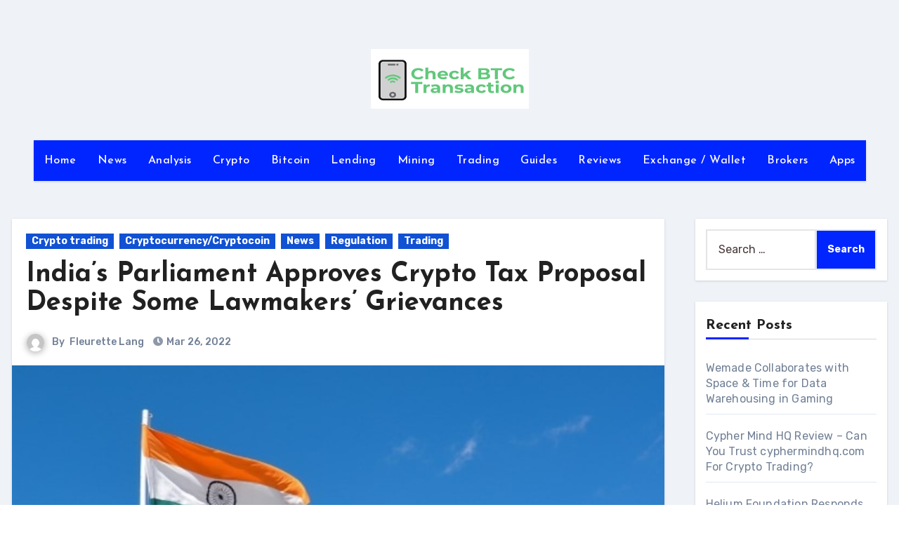

--- FILE ---
content_type: text/html; charset=UTF-8
request_url: https://checkbtctransaction.com/indias-parliament-approves-crypto-tax-proposal-despite-some-lawmakers-grievances/
body_size: 19169
content:
<!-- =========================
     Page Breadcrumb   
============================== -->
<!DOCTYPE html>
<html dir="ltr" lang="en-US" prefix="og: https://ogp.me/ns#">
<head>
<meta charset="UTF-8">
<meta name="viewport" content="width=device-width, initial-scale=1">
<link rel="profile" href="http://gmpg.org/xfn/11">
<title>India’s Parliament Approves Crypto Tax Proposal Despite Some Lawmakers’ Grievances - Bitcoin News</title>

		<!-- All in One SEO Pro 4.9.3 - aioseo.com -->
	<meta name="description" content="India&#039;s finance minister&#039;s proposal for a crypto tax policy has been passed to amend the finance bill and would soon become law. Approving The Proposal On March 25, the Lok Sabha (India&#039;s lower legislative chambers) approved the 2022 finance bill, including the finance minister&#039;s addendum. The addendum on crypto proposes a 30% tax on all" />
	<meta name="robots" content="max-image-preview:large" />
	<meta name="author" content="Fleurette Lang"/>
	<link rel="canonical" href="https://checkbtctransaction.com/indias-parliament-approves-crypto-tax-proposal-despite-some-lawmakers-grievances/" />
	<meta name="generator" content="All in One SEO Pro (AIOSEO) 4.9.3" />
		<meta property="og:locale" content="en_US" />
		<meta property="og:site_name" content="Bitcoin News -" />
		<meta property="og:type" content="article" />
		<meta property="og:title" content="India’s Parliament Approves Crypto Tax Proposal Despite Some Lawmakers’ Grievances - Bitcoin News" />
		<meta property="og:description" content="India&#039;s finance minister&#039;s proposal for a crypto tax policy has been passed to amend the finance bill and would soon become law. Approving The Proposal On March 25, the Lok Sabha (India&#039;s lower legislative chambers) approved the 2022 finance bill, including the finance minister&#039;s addendum. The addendum on crypto proposes a 30% tax on all" />
		<meta property="og:url" content="https://checkbtctransaction.com/indias-parliament-approves-crypto-tax-proposal-despite-some-lawmakers-grievances/" />
		<meta property="og:image" content="https://checkbtctransaction.com/wp-content/uploads/2022/02/logo2.png" />
		<meta property="og:image:secure_url" content="https://checkbtctransaction.com/wp-content/uploads/2022/02/logo2.png" />
		<meta property="article:published_time" content="2022-03-26T03:51:55+00:00" />
		<meta property="article:modified_time" content="2022-03-26T03:51:55+00:00" />
		<meta name="twitter:card" content="summary_large_image" />
		<meta name="twitter:title" content="India’s Parliament Approves Crypto Tax Proposal Despite Some Lawmakers’ Grievances - Bitcoin News" />
		<meta name="twitter:description" content="India&#039;s finance minister&#039;s proposal for a crypto tax policy has been passed to amend the finance bill and would soon become law. Approving The Proposal On March 25, the Lok Sabha (India&#039;s lower legislative chambers) approved the 2022 finance bill, including the finance minister&#039;s addendum. The addendum on crypto proposes a 30% tax on all" />
		<meta name="twitter:image" content="https://checkbtctransaction.com/wp-content/uploads/2022/02/logo2.png" />
		<script type="application/ld+json" class="aioseo-schema">
			{"@context":"https:\/\/schema.org","@graph":[{"@type":"BlogPosting","@id":"https:\/\/checkbtctransaction.com\/indias-parliament-approves-crypto-tax-proposal-despite-some-lawmakers-grievances\/#blogposting","name":"India\u2019s Parliament Approves Crypto Tax Proposal Despite Some Lawmakers\u2019 Grievances - Bitcoin News","headline":"India&#8217;s Parliament Approves Crypto Tax Proposal Despite Some Lawmakers&#8217; Grievances","author":{"@id":"https:\/\/checkbtctransaction.com\/author\/fleurette-lang\/#author"},"publisher":{"@id":"https:\/\/checkbtctransaction.com\/#organization"},"image":{"@type":"ImageObject","url":"https:\/\/checkbtctransaction.com\/wp-content\/uploads\/2022\/03\/feature-image-india-25032022-min-1.jpg","width":1200,"height":679},"datePublished":"2022-03-26T03:51:55+00:00","dateModified":"2022-03-26T03:51:55+00:00","inLanguage":"en-US","mainEntityOfPage":{"@id":"https:\/\/checkbtctransaction.com\/indias-parliament-approves-crypto-tax-proposal-despite-some-lawmakers-grievances\/#webpage"},"isPartOf":{"@id":"https:\/\/checkbtctransaction.com\/indias-parliament-approves-crypto-tax-proposal-despite-some-lawmakers-grievances\/#webpage"},"articleSection":"Crypto trading, Cryptocurrency\/Cryptocoin, News, Regulation, Trading"},{"@type":"BreadcrumbList","@id":"https:\/\/checkbtctransaction.com\/indias-parliament-approves-crypto-tax-proposal-despite-some-lawmakers-grievances\/#breadcrumblist","itemListElement":[{"@type":"ListItem","@id":"https:\/\/checkbtctransaction.com#listItem","position":1,"name":"Home","item":"https:\/\/checkbtctransaction.com","nextItem":{"@type":"ListItem","@id":"https:\/\/checkbtctransaction.com\/category\/crypto-trading\/#listItem","name":"Crypto trading"}},{"@type":"ListItem","@id":"https:\/\/checkbtctransaction.com\/category\/crypto-trading\/#listItem","position":2,"name":"Crypto trading","item":"https:\/\/checkbtctransaction.com\/category\/crypto-trading\/","nextItem":{"@type":"ListItem","@id":"https:\/\/checkbtctransaction.com\/indias-parliament-approves-crypto-tax-proposal-despite-some-lawmakers-grievances\/#listItem","name":"India&#8217;s Parliament Approves Crypto Tax Proposal Despite Some Lawmakers&#8217; Grievances"},"previousItem":{"@type":"ListItem","@id":"https:\/\/checkbtctransaction.com#listItem","name":"Home"}},{"@type":"ListItem","@id":"https:\/\/checkbtctransaction.com\/indias-parliament-approves-crypto-tax-proposal-despite-some-lawmakers-grievances\/#listItem","position":3,"name":"India&#8217;s Parliament Approves Crypto Tax Proposal Despite Some Lawmakers&#8217; Grievances","previousItem":{"@type":"ListItem","@id":"https:\/\/checkbtctransaction.com\/category\/crypto-trading\/#listItem","name":"Crypto trading"}}]},{"@type":"Organization","@id":"https:\/\/checkbtctransaction.com\/#organization","name":"Check BTC Transaction","url":"https:\/\/checkbtctransaction.com\/","logo":{"@type":"ImageObject","url":"https:\/\/checkbtctransaction.com\/wp-content\/uploads\/2022\/02\/logo2.png","@id":"https:\/\/checkbtctransaction.com\/indias-parliament-approves-crypto-tax-proposal-despite-some-lawmakers-grievances\/#organizationLogo","width":225,"height":99},"image":{"@id":"https:\/\/checkbtctransaction.com\/indias-parliament-approves-crypto-tax-proposal-despite-some-lawmakers-grievances\/#organizationLogo"}},{"@type":"Person","@id":"https:\/\/checkbtctransaction.com\/author\/fleurette-lang\/#author","url":"https:\/\/checkbtctransaction.com\/author\/fleurette-lang\/","name":"Fleurette Lang","image":{"@type":"ImageObject","@id":"https:\/\/checkbtctransaction.com\/indias-parliament-approves-crypto-tax-proposal-despite-some-lawmakers-grievances\/#authorImage","url":"https:\/\/secure.gravatar.com\/avatar\/215fa4c473900212c8c5013a7b5bb8b4241b894bbf2e80af1d65f7303cce3dfd?s=96&d=mm&r=g","width":96,"height":96,"caption":"Fleurette Lang"}},{"@type":"WebPage","@id":"https:\/\/checkbtctransaction.com\/indias-parliament-approves-crypto-tax-proposal-despite-some-lawmakers-grievances\/#webpage","url":"https:\/\/checkbtctransaction.com\/indias-parliament-approves-crypto-tax-proposal-despite-some-lawmakers-grievances\/","name":"India\u2019s Parliament Approves Crypto Tax Proposal Despite Some Lawmakers\u2019 Grievances - Bitcoin News","description":"India's finance minister's proposal for a crypto tax policy has been passed to amend the finance bill and would soon become law. Approving The Proposal On March 25, the Lok Sabha (India's lower legislative chambers) approved the 2022 finance bill, including the finance minister's addendum. The addendum on crypto proposes a 30% tax on all","inLanguage":"en-US","isPartOf":{"@id":"https:\/\/checkbtctransaction.com\/#website"},"breadcrumb":{"@id":"https:\/\/checkbtctransaction.com\/indias-parliament-approves-crypto-tax-proposal-despite-some-lawmakers-grievances\/#breadcrumblist"},"author":{"@id":"https:\/\/checkbtctransaction.com\/author\/fleurette-lang\/#author"},"creator":{"@id":"https:\/\/checkbtctransaction.com\/author\/fleurette-lang\/#author"},"image":{"@type":"ImageObject","url":"https:\/\/checkbtctransaction.com\/wp-content\/uploads\/2022\/03\/feature-image-india-25032022-min-1.jpg","@id":"https:\/\/checkbtctransaction.com\/indias-parliament-approves-crypto-tax-proposal-despite-some-lawmakers-grievances\/#mainImage","width":1200,"height":679},"primaryImageOfPage":{"@id":"https:\/\/checkbtctransaction.com\/indias-parliament-approves-crypto-tax-proposal-despite-some-lawmakers-grievances\/#mainImage"},"datePublished":"2022-03-26T03:51:55+00:00","dateModified":"2022-03-26T03:51:55+00:00"},{"@type":"WebSite","@id":"https:\/\/checkbtctransaction.com\/#website","url":"https:\/\/checkbtctransaction.com\/","name":"Check BTC Transaction","inLanguage":"en-US","publisher":{"@id":"https:\/\/checkbtctransaction.com\/#organization"}}]}
		</script>
		<!-- All in One SEO Pro -->

<link rel='dns-prefetch' href='//fonts.googleapis.com' />
<link rel="alternate" type="application/rss+xml" title="Bitcoin News &raquo; Feed" href="https://checkbtctransaction.com/feed/" />
<link rel="alternate" type="application/rss+xml" title="Bitcoin News &raquo; Comments Feed" href="https://checkbtctransaction.com/comments/feed/" />
<link rel="alternate" type="application/rss+xml" title="Bitcoin News &raquo; India&#8217;s Parliament Approves Crypto Tax Proposal Despite Some Lawmakers&#8217; Grievances Comments Feed" href="https://checkbtctransaction.com/indias-parliament-approves-crypto-tax-proposal-despite-some-lawmakers-grievances/feed/" />
<link rel="alternate" title="oEmbed (JSON)" type="application/json+oembed" href="https://checkbtctransaction.com/wp-json/oembed/1.0/embed?url=https%3A%2F%2Fcheckbtctransaction.com%2Findias-parliament-approves-crypto-tax-proposal-despite-some-lawmakers-grievances%2F" />
<link rel="alternate" title="oEmbed (XML)" type="text/xml+oembed" href="https://checkbtctransaction.com/wp-json/oembed/1.0/embed?url=https%3A%2F%2Fcheckbtctransaction.com%2Findias-parliament-approves-crypto-tax-proposal-despite-some-lawmakers-grievances%2F&#038;format=xml" />
<style id='wp-img-auto-sizes-contain-inline-css' type='text/css'>
img:is([sizes=auto i],[sizes^="auto," i]){contain-intrinsic-size:3000px 1500px}
/*# sourceURL=wp-img-auto-sizes-contain-inline-css */
</style>
<style id='wp-emoji-styles-inline-css' type='text/css'>

	img.wp-smiley, img.emoji {
		display: inline !important;
		border: none !important;
		box-shadow: none !important;
		height: 1em !important;
		width: 1em !important;
		margin: 0 0.07em !important;
		vertical-align: -0.1em !important;
		background: none !important;
		padding: 0 !important;
	}
/*# sourceURL=wp-emoji-styles-inline-css */
</style>
<style id='wp-block-library-inline-css' type='text/css'>
:root{--wp-block-synced-color:#7a00df;--wp-block-synced-color--rgb:122,0,223;--wp-bound-block-color:var(--wp-block-synced-color);--wp-editor-canvas-background:#ddd;--wp-admin-theme-color:#007cba;--wp-admin-theme-color--rgb:0,124,186;--wp-admin-theme-color-darker-10:#006ba1;--wp-admin-theme-color-darker-10--rgb:0,107,160.5;--wp-admin-theme-color-darker-20:#005a87;--wp-admin-theme-color-darker-20--rgb:0,90,135;--wp-admin-border-width-focus:2px}@media (min-resolution:192dpi){:root{--wp-admin-border-width-focus:1.5px}}.wp-element-button{cursor:pointer}:root .has-very-light-gray-background-color{background-color:#eee}:root .has-very-dark-gray-background-color{background-color:#313131}:root .has-very-light-gray-color{color:#eee}:root .has-very-dark-gray-color{color:#313131}:root .has-vivid-green-cyan-to-vivid-cyan-blue-gradient-background{background:linear-gradient(135deg,#00d084,#0693e3)}:root .has-purple-crush-gradient-background{background:linear-gradient(135deg,#34e2e4,#4721fb 50%,#ab1dfe)}:root .has-hazy-dawn-gradient-background{background:linear-gradient(135deg,#faaca8,#dad0ec)}:root .has-subdued-olive-gradient-background{background:linear-gradient(135deg,#fafae1,#67a671)}:root .has-atomic-cream-gradient-background{background:linear-gradient(135deg,#fdd79a,#004a59)}:root .has-nightshade-gradient-background{background:linear-gradient(135deg,#330968,#31cdcf)}:root .has-midnight-gradient-background{background:linear-gradient(135deg,#020381,#2874fc)}:root{--wp--preset--font-size--normal:16px;--wp--preset--font-size--huge:42px}.has-regular-font-size{font-size:1em}.has-larger-font-size{font-size:2.625em}.has-normal-font-size{font-size:var(--wp--preset--font-size--normal)}.has-huge-font-size{font-size:var(--wp--preset--font-size--huge)}.has-text-align-center{text-align:center}.has-text-align-left{text-align:left}.has-text-align-right{text-align:right}.has-fit-text{white-space:nowrap!important}#end-resizable-editor-section{display:none}.aligncenter{clear:both}.items-justified-left{justify-content:flex-start}.items-justified-center{justify-content:center}.items-justified-right{justify-content:flex-end}.items-justified-space-between{justify-content:space-between}.screen-reader-text{border:0;clip-path:inset(50%);height:1px;margin:-1px;overflow:hidden;padding:0;position:absolute;width:1px;word-wrap:normal!important}.screen-reader-text:focus{background-color:#ddd;clip-path:none;color:#444;display:block;font-size:1em;height:auto;left:5px;line-height:normal;padding:15px 23px 14px;text-decoration:none;top:5px;width:auto;z-index:100000}html :where(.has-border-color){border-style:solid}html :where([style*=border-top-color]){border-top-style:solid}html :where([style*=border-right-color]){border-right-style:solid}html :where([style*=border-bottom-color]){border-bottom-style:solid}html :where([style*=border-left-color]){border-left-style:solid}html :where([style*=border-width]){border-style:solid}html :where([style*=border-top-width]){border-top-style:solid}html :where([style*=border-right-width]){border-right-style:solid}html :where([style*=border-bottom-width]){border-bottom-style:solid}html :where([style*=border-left-width]){border-left-style:solid}html :where(img[class*=wp-image-]){height:auto;max-width:100%}:where(figure){margin:0 0 1em}html :where(.is-position-sticky){--wp-admin--admin-bar--position-offset:var(--wp-admin--admin-bar--height,0px)}@media screen and (max-width:600px){html :where(.is-position-sticky){--wp-admin--admin-bar--position-offset:0px}}

/*# sourceURL=wp-block-library-inline-css */
</style><style id='wp-block-archives-inline-css' type='text/css'>
.wp-block-archives{box-sizing:border-box}.wp-block-archives-dropdown label{display:block}
/*# sourceURL=https://checkbtctransaction.com/wp-includes/blocks/archives/style.min.css */
</style>
<style id='wp-block-heading-inline-css' type='text/css'>
h1:where(.wp-block-heading).has-background,h2:where(.wp-block-heading).has-background,h3:where(.wp-block-heading).has-background,h4:where(.wp-block-heading).has-background,h5:where(.wp-block-heading).has-background,h6:where(.wp-block-heading).has-background{padding:1.25em 2.375em}h1.has-text-align-left[style*=writing-mode]:where([style*=vertical-lr]),h1.has-text-align-right[style*=writing-mode]:where([style*=vertical-rl]),h2.has-text-align-left[style*=writing-mode]:where([style*=vertical-lr]),h2.has-text-align-right[style*=writing-mode]:where([style*=vertical-rl]),h3.has-text-align-left[style*=writing-mode]:where([style*=vertical-lr]),h3.has-text-align-right[style*=writing-mode]:where([style*=vertical-rl]),h4.has-text-align-left[style*=writing-mode]:where([style*=vertical-lr]),h4.has-text-align-right[style*=writing-mode]:where([style*=vertical-rl]),h5.has-text-align-left[style*=writing-mode]:where([style*=vertical-lr]),h5.has-text-align-right[style*=writing-mode]:where([style*=vertical-rl]),h6.has-text-align-left[style*=writing-mode]:where([style*=vertical-lr]),h6.has-text-align-right[style*=writing-mode]:where([style*=vertical-rl]){rotate:180deg}
/*# sourceURL=https://checkbtctransaction.com/wp-includes/blocks/heading/style.min.css */
</style>
<style id='wp-block-group-inline-css' type='text/css'>
.wp-block-group{box-sizing:border-box}:where(.wp-block-group.wp-block-group-is-layout-constrained){position:relative}
/*# sourceURL=https://checkbtctransaction.com/wp-includes/blocks/group/style.min.css */
</style>
<style id='global-styles-inline-css' type='text/css'>
:root{--wp--preset--aspect-ratio--square: 1;--wp--preset--aspect-ratio--4-3: 4/3;--wp--preset--aspect-ratio--3-4: 3/4;--wp--preset--aspect-ratio--3-2: 3/2;--wp--preset--aspect-ratio--2-3: 2/3;--wp--preset--aspect-ratio--16-9: 16/9;--wp--preset--aspect-ratio--9-16: 9/16;--wp--preset--color--black: #000000;--wp--preset--color--cyan-bluish-gray: #abb8c3;--wp--preset--color--white: #ffffff;--wp--preset--color--pale-pink: #f78da7;--wp--preset--color--vivid-red: #cf2e2e;--wp--preset--color--luminous-vivid-orange: #ff6900;--wp--preset--color--luminous-vivid-amber: #fcb900;--wp--preset--color--light-green-cyan: #7bdcb5;--wp--preset--color--vivid-green-cyan: #00d084;--wp--preset--color--pale-cyan-blue: #8ed1fc;--wp--preset--color--vivid-cyan-blue: #0693e3;--wp--preset--color--vivid-purple: #9b51e0;--wp--preset--gradient--vivid-cyan-blue-to-vivid-purple: linear-gradient(135deg,rgb(6,147,227) 0%,rgb(155,81,224) 100%);--wp--preset--gradient--light-green-cyan-to-vivid-green-cyan: linear-gradient(135deg,rgb(122,220,180) 0%,rgb(0,208,130) 100%);--wp--preset--gradient--luminous-vivid-amber-to-luminous-vivid-orange: linear-gradient(135deg,rgb(252,185,0) 0%,rgb(255,105,0) 100%);--wp--preset--gradient--luminous-vivid-orange-to-vivid-red: linear-gradient(135deg,rgb(255,105,0) 0%,rgb(207,46,46) 100%);--wp--preset--gradient--very-light-gray-to-cyan-bluish-gray: linear-gradient(135deg,rgb(238,238,238) 0%,rgb(169,184,195) 100%);--wp--preset--gradient--cool-to-warm-spectrum: linear-gradient(135deg,rgb(74,234,220) 0%,rgb(151,120,209) 20%,rgb(207,42,186) 40%,rgb(238,44,130) 60%,rgb(251,105,98) 80%,rgb(254,248,76) 100%);--wp--preset--gradient--blush-light-purple: linear-gradient(135deg,rgb(255,206,236) 0%,rgb(152,150,240) 100%);--wp--preset--gradient--blush-bordeaux: linear-gradient(135deg,rgb(254,205,165) 0%,rgb(254,45,45) 50%,rgb(107,0,62) 100%);--wp--preset--gradient--luminous-dusk: linear-gradient(135deg,rgb(255,203,112) 0%,rgb(199,81,192) 50%,rgb(65,88,208) 100%);--wp--preset--gradient--pale-ocean: linear-gradient(135deg,rgb(255,245,203) 0%,rgb(182,227,212) 50%,rgb(51,167,181) 100%);--wp--preset--gradient--electric-grass: linear-gradient(135deg,rgb(202,248,128) 0%,rgb(113,206,126) 100%);--wp--preset--gradient--midnight: linear-gradient(135deg,rgb(2,3,129) 0%,rgb(40,116,252) 100%);--wp--preset--font-size--small: 13px;--wp--preset--font-size--medium: 20px;--wp--preset--font-size--large: 36px;--wp--preset--font-size--x-large: 42px;--wp--preset--spacing--20: 0.44rem;--wp--preset--spacing--30: 0.67rem;--wp--preset--spacing--40: 1rem;--wp--preset--spacing--50: 1.5rem;--wp--preset--spacing--60: 2.25rem;--wp--preset--spacing--70: 3.38rem;--wp--preset--spacing--80: 5.06rem;--wp--preset--shadow--natural: 6px 6px 9px rgba(0, 0, 0, 0.2);--wp--preset--shadow--deep: 12px 12px 50px rgba(0, 0, 0, 0.4);--wp--preset--shadow--sharp: 6px 6px 0px rgba(0, 0, 0, 0.2);--wp--preset--shadow--outlined: 6px 6px 0px -3px rgb(255, 255, 255), 6px 6px rgb(0, 0, 0);--wp--preset--shadow--crisp: 6px 6px 0px rgb(0, 0, 0);}:where(.is-layout-flex){gap: 0.5em;}:where(.is-layout-grid){gap: 0.5em;}body .is-layout-flex{display: flex;}.is-layout-flex{flex-wrap: wrap;align-items: center;}.is-layout-flex > :is(*, div){margin: 0;}body .is-layout-grid{display: grid;}.is-layout-grid > :is(*, div){margin: 0;}:where(.wp-block-columns.is-layout-flex){gap: 2em;}:where(.wp-block-columns.is-layout-grid){gap: 2em;}:where(.wp-block-post-template.is-layout-flex){gap: 1.25em;}:where(.wp-block-post-template.is-layout-grid){gap: 1.25em;}.has-black-color{color: var(--wp--preset--color--black) !important;}.has-cyan-bluish-gray-color{color: var(--wp--preset--color--cyan-bluish-gray) !important;}.has-white-color{color: var(--wp--preset--color--white) !important;}.has-pale-pink-color{color: var(--wp--preset--color--pale-pink) !important;}.has-vivid-red-color{color: var(--wp--preset--color--vivid-red) !important;}.has-luminous-vivid-orange-color{color: var(--wp--preset--color--luminous-vivid-orange) !important;}.has-luminous-vivid-amber-color{color: var(--wp--preset--color--luminous-vivid-amber) !important;}.has-light-green-cyan-color{color: var(--wp--preset--color--light-green-cyan) !important;}.has-vivid-green-cyan-color{color: var(--wp--preset--color--vivid-green-cyan) !important;}.has-pale-cyan-blue-color{color: var(--wp--preset--color--pale-cyan-blue) !important;}.has-vivid-cyan-blue-color{color: var(--wp--preset--color--vivid-cyan-blue) !important;}.has-vivid-purple-color{color: var(--wp--preset--color--vivid-purple) !important;}.has-black-background-color{background-color: var(--wp--preset--color--black) !important;}.has-cyan-bluish-gray-background-color{background-color: var(--wp--preset--color--cyan-bluish-gray) !important;}.has-white-background-color{background-color: var(--wp--preset--color--white) !important;}.has-pale-pink-background-color{background-color: var(--wp--preset--color--pale-pink) !important;}.has-vivid-red-background-color{background-color: var(--wp--preset--color--vivid-red) !important;}.has-luminous-vivid-orange-background-color{background-color: var(--wp--preset--color--luminous-vivid-orange) !important;}.has-luminous-vivid-amber-background-color{background-color: var(--wp--preset--color--luminous-vivid-amber) !important;}.has-light-green-cyan-background-color{background-color: var(--wp--preset--color--light-green-cyan) !important;}.has-vivid-green-cyan-background-color{background-color: var(--wp--preset--color--vivid-green-cyan) !important;}.has-pale-cyan-blue-background-color{background-color: var(--wp--preset--color--pale-cyan-blue) !important;}.has-vivid-cyan-blue-background-color{background-color: var(--wp--preset--color--vivid-cyan-blue) !important;}.has-vivid-purple-background-color{background-color: var(--wp--preset--color--vivid-purple) !important;}.has-black-border-color{border-color: var(--wp--preset--color--black) !important;}.has-cyan-bluish-gray-border-color{border-color: var(--wp--preset--color--cyan-bluish-gray) !important;}.has-white-border-color{border-color: var(--wp--preset--color--white) !important;}.has-pale-pink-border-color{border-color: var(--wp--preset--color--pale-pink) !important;}.has-vivid-red-border-color{border-color: var(--wp--preset--color--vivid-red) !important;}.has-luminous-vivid-orange-border-color{border-color: var(--wp--preset--color--luminous-vivid-orange) !important;}.has-luminous-vivid-amber-border-color{border-color: var(--wp--preset--color--luminous-vivid-amber) !important;}.has-light-green-cyan-border-color{border-color: var(--wp--preset--color--light-green-cyan) !important;}.has-vivid-green-cyan-border-color{border-color: var(--wp--preset--color--vivid-green-cyan) !important;}.has-pale-cyan-blue-border-color{border-color: var(--wp--preset--color--pale-cyan-blue) !important;}.has-vivid-cyan-blue-border-color{border-color: var(--wp--preset--color--vivid-cyan-blue) !important;}.has-vivid-purple-border-color{border-color: var(--wp--preset--color--vivid-purple) !important;}.has-vivid-cyan-blue-to-vivid-purple-gradient-background{background: var(--wp--preset--gradient--vivid-cyan-blue-to-vivid-purple) !important;}.has-light-green-cyan-to-vivid-green-cyan-gradient-background{background: var(--wp--preset--gradient--light-green-cyan-to-vivid-green-cyan) !important;}.has-luminous-vivid-amber-to-luminous-vivid-orange-gradient-background{background: var(--wp--preset--gradient--luminous-vivid-amber-to-luminous-vivid-orange) !important;}.has-luminous-vivid-orange-to-vivid-red-gradient-background{background: var(--wp--preset--gradient--luminous-vivid-orange-to-vivid-red) !important;}.has-very-light-gray-to-cyan-bluish-gray-gradient-background{background: var(--wp--preset--gradient--very-light-gray-to-cyan-bluish-gray) !important;}.has-cool-to-warm-spectrum-gradient-background{background: var(--wp--preset--gradient--cool-to-warm-spectrum) !important;}.has-blush-light-purple-gradient-background{background: var(--wp--preset--gradient--blush-light-purple) !important;}.has-blush-bordeaux-gradient-background{background: var(--wp--preset--gradient--blush-bordeaux) !important;}.has-luminous-dusk-gradient-background{background: var(--wp--preset--gradient--luminous-dusk) !important;}.has-pale-ocean-gradient-background{background: var(--wp--preset--gradient--pale-ocean) !important;}.has-electric-grass-gradient-background{background: var(--wp--preset--gradient--electric-grass) !important;}.has-midnight-gradient-background{background: var(--wp--preset--gradient--midnight) !important;}.has-small-font-size{font-size: var(--wp--preset--font-size--small) !important;}.has-medium-font-size{font-size: var(--wp--preset--font-size--medium) !important;}.has-large-font-size{font-size: var(--wp--preset--font-size--large) !important;}.has-x-large-font-size{font-size: var(--wp--preset--font-size--x-large) !important;}
/*# sourceURL=global-styles-inline-css */
</style>

<style id='classic-theme-styles-inline-css' type='text/css'>
/*! This file is auto-generated */
.wp-block-button__link{color:#fff;background-color:#32373c;border-radius:9999px;box-shadow:none;text-decoration:none;padding:calc(.667em + 2px) calc(1.333em + 2px);font-size:1.125em}.wp-block-file__button{background:#32373c;color:#fff;text-decoration:none}
/*# sourceURL=/wp-includes/css/classic-themes.min.css */
</style>
<link rel='stylesheet' id='blogus-fonts-css' href='//fonts.googleapis.com/css?family=Rubik%3A400%2C500%2C700%7CJosefin+Sans%3A400%2C500%2C700%26display%3Dswap&#038;subset=latin%2Clatin-ext' type='text/css' media='all' />
<link rel='stylesheet' id='blogus-google-fonts-css' href='//fonts.googleapis.com/css?family=ABeeZee%7CAbel%7CAbril+Fatface%7CAclonica%7CAcme%7CActor%7CAdamina%7CAdvent+Pro%7CAguafina+Script%7CAkronim%7CAladin%7CAldrich%7CAlef%7CAlegreya%7CAlegreya+SC%7CAlegreya+Sans%7CAlegreya+Sans+SC%7CAlex+Brush%7CAlfa+Slab+One%7CAlice%7CAlike%7CAlike+Angular%7CAllan%7CAllerta%7CAllerta+Stencil%7CAllura%7CAlmendra%7CAlmendra+Display%7CAlmendra+SC%7CAmarante%7CAmaranth%7CAmatic+SC%7CAmatica+SC%7CAmethysta%7CAmiko%7CAmiri%7CAmita%7CAnaheim%7CAndada%7CAndika%7CAngkor%7CAnnie+Use+Your+Telescope%7CAnonymous+Pro%7CAntic%7CAntic+Didone%7CAntic+Slab%7CAnton%7CArapey%7CArbutus%7CArbutus+Slab%7CArchitects+Daughter%7CArchivo+Black%7CArchivo+Narrow%7CAref+Ruqaa%7CArima+Madurai%7CArimo%7CArizonia%7CArmata%7CArtifika%7CArvo%7CArya%7CAsap%7CAsar%7CAsset%7CAssistant%7CAstloch%7CAsul%7CAthiti%7CAtma%7CAtomic+Age%7CAubrey%7CAudiowide%7CAutour+One%7CAverage%7CAverage+Sans%7CAveria+Gruesa+Libre%7CAveria+Libre%7CAveria+Sans+Libre%7CAveria+Serif+Libre%7CBad+Script%7CBaloo%7CBaloo+Bhai%7CBaloo+Da%7CBaloo+Thambi%7CBalthazar%7CBangers%7CBasic%7CBattambang%7CBaumans%7CBayon%7CBelgrano%7CBelleza%7CBenchNine%7CBentham%7CBerkshire+Swash%7CBevan%7CBigelow+Rules%7CBigshot+One%7CBilbo%7CBilbo+Swash+Caps%7CBioRhyme%7CBioRhyme+Expanded%7CBiryani%7CBitter%7CBlack+Ops+One%7CBokor%7CBonbon%7CBoogaloo%7CBowlby+One%7CBowlby+One+SC%7CBrawler%7CBree+Serif%7CBubblegum+Sans%7CBubbler+One%7CBuda%7CBuenard%7CBungee%7CBungee+Hairline%7CBungee+Inline%7CBungee+Outline%7CBungee+Shade%7CButcherman%7CButterfly+Kids%7CCabin%7CCabin+Condensed%7CCabin+Sketch%7CCaesar+Dressing%7CCagliostro%7CCairo%7CCalligraffitti%7CCambay%7CCambo%7CCandal%7CCantarell%7CCantata+One%7CCantora+One%7CCapriola%7CCardo%7CCarme%7CCarrois+Gothic%7CCarrois+Gothic+SC%7CCarter+One%7CCatamaran%7CCaudex%7CCaveat%7CCaveat+Brush%7CCedarville+Cursive%7CCeviche+One%7CChanga%7CChanga+One%7CChango%7CChathura%7CChau+Philomene+One%7CChela+One%7CChelsea+Market%7CChenla%7CCherry+Cream+Soda%7CCherry+Swash%7CChewy%7CChicle%7CChivo%7CChonburi%7CCinzel%7CCinzel+Decorative%7CClicker+Script%7CCoda%7CCoda+Caption%7CCodystar%7CCoiny%7CCombo%7CComfortaa%7CComing+Soon%7CConcert+One%7CCondiment%7CContent%7CContrail+One%7CConvergence%7CCookie%7CCopse%7CCorben%7CCormorant%7CCormorant+Garamond%7CCormorant+Infant%7CCormorant+SC%7CCormorant+Unicase%7CCormorant+Upright%7CCourgette%7CCousine%7CCoustard%7CCovered+By+Your+Grace%7CCrafty+Girls%7CCreepster%7CCrete+Round%7CCrimson+Text%7CCroissant+One%7CCrushed%7CCuprum%7CCutive%7CCutive+Mono%7CDamion%7CDancing+Script%7CDangrek%7CDavid+Libre%7CDawning+of+a+New+Day%7CDays+One%7CDekko%7CDelius%7CDelius+Swash+Caps%7CDelius+Unicase%7CDella+Respira%7CDenk+One%7CDevonshire%7CDhurjati%7CDidact+Gothic%7CDiplomata%7CDiplomata+SC%7CDomine%7CDonegal+One%7CDoppio+One%7CDorsa%7CDosis%7CDr+Sugiyama%7CDroid+Sans%7CDroid+Sans+Mono%7CDroid+Serif%7CDuru+Sans%7CDynalight%7CEB+Garamond%7CEagle+Lake%7CEater%7CEconomica%7CEczar%7CEk+Mukta%7CEl+Messiri%7CElectrolize%7CElsie%7CElsie+Swash+Caps%7CEmblema+One%7CEmilys+Candy%7CEngagement%7CEnglebert%7CEnriqueta%7CErica+One%7CEsteban%7CEuphoria+Script%7CEwert%7CExo%7CExo+2%7CExpletus+Sans%7CFanwood+Text%7CFarsan%7CFascinate%7CFascinate+Inline%7CFaster+One%7CFasthand%7CFauna+One%7CFederant%7CFedero%7CFelipa%7CFenix%7CFinger+Paint%7CFira+Mono%7CFira+Sans%7CFjalla+One%7CFjord+One%7CFlamenco%7CFlavors%7CFondamento%7CFontdiner+Swanky%7CForum%7CFrancois+One%7CFrank+Ruhl+Libre%7CFreckle+Face%7CFredericka+the+Great%7CFredoka+One%7CFreehand%7CFresca%7CFrijole%7CFruktur%7CFugaz+One%7CGFS+Didot%7CGFS+Neohellenic%7CGabriela%7CGafata%7CGalada%7CGaldeano%7CGalindo%7CGentium+Basic%7CGentium+Book+Basic%7CGeo%7CGeostar%7CGeostar+Fill%7CGermania+One%7CGidugu%7CGilda+Display%7CGive+You+Glory%7CGlass+Antiqua%7CGlegoo%7CGloria+Hallelujah%7CGoblin+One%7CGochi+Hand%7CGorditas%7CGoudy+Bookletter+1911%7CGraduate%7CGrand+Hotel%7CGravitas+One%7CGreat+Vibes%7CGriffy%7CGruppo%7CGudea%7CGurajada%7CHabibi%7CHalant%7CHammersmith+One%7CHanalei%7CHanalei+Fill%7CHandlee%7CHanuman%7CHappy+Monkey%7CHarmattan%7CHeadland+One%7CHeebo%7CHenny+Penny%7CHerr+Von+Muellerhoff%7CHind%7CHind+Guntur%7CHind+Madurai%7CHind+Siliguri%7CHind+Vadodara%7CHoltwood+One+SC%7CHomemade+Apple%7CHomenaje%7CIM+Fell+DW+Pica%7CIM+Fell+DW+Pica+SC%7CIM+Fell+Double+Pica%7CIM+Fell+Double+Pica+SC%7CIM+Fell+English%7CIM+Fell+English+SC%7CIM+Fell+French+Canon%7CIM+Fell+French+Canon+SC%7CIM+Fell+Great+Primer%7CIM+Fell+Great+Primer+SC%7CIceberg%7CIceland%7CImprima%7CInconsolata%7CInder%7CIndie+Flower%7CInika%7CInknut+Antiqua%7CIrish+Grover%7CIstok+Web%7CItaliana%7CItalianno%7CItim%7CJacques+Francois%7CJacques+Francois+Shadow%7CJaldi%7CJim+Nightshade%7CJockey+One%7CJolly+Lodger%7CJomhuria%7CJosefin+Sans%7CJosefin+Slab%7CJoti+One%7CJudson%7CJulee%7CJulius+Sans+One%7CJunge%7CJura%7CJust+Another+Hand%7CJust+Me+Again+Down+Here%7CKadwa%7CKalam%7CKameron%7CKanit%7CKantumruy%7CKarla%7CKarma%7CKatibeh%7CKaushan+Script%7CKavivanar%7CKavoon%7CKdam+Thmor%7CKeania+One%7CKelly+Slab%7CKenia%7CKhand%7CKhmer%7CKhula%7CKite+One%7CKnewave%7CKotta+One%7CKoulen%7CKranky%7CKreon%7CKristi%7CKrona+One%7CKumar+One%7CKumar+One+Outline%7CKurale%7CLa+Belle+Aurore%7CLaila%7CLakki+Reddy%7CLalezar%7CLancelot%7CLateef%7CLato%7CLeague+Script%7CLeckerli+One%7CLedger%7CLekton%7CLemon%7CLemonada%7CLibre+Baskerville%7CLibre+Franklin%7CLife+Savers%7CLilita+One%7CLily+Script+One%7CLimelight%7CLinden+Hill%7CLobster%7CLobster+Two%7CLondrina+Outline%7CLondrina+Shadow%7CLondrina+Sketch%7CLondrina+Solid%7CLora%7CLove+Ya+Like+A+Sister%7CLoved+by+the+King%7CLovers+Quarrel%7CLuckiest+Guy%7CLusitana%7CLustria%7CMacondo%7CMacondo+Swash+Caps%7CMada%7CMagra%7CMaiden+Orange%7CMaitree%7CMako%7CMallanna%7CMandali%7CMarcellus%7CMarcellus+SC%7CMarck+Script%7CMargarine%7CMarko+One%7CMarmelad%7CMartel%7CMartel+Sans%7CMarvel%7CMate%7CMate+SC%7CMaven+Pro%7CMcLaren%7CMeddon%7CMedievalSharp%7CMedula+One%7CMeera+Inimai%7CMegrim%7CMeie+Script%7CMerienda%7CMerienda+One%7CMerriweather%7CMerriweather+Sans%7CMetal%7CMetal+Mania%7CMetamorphous%7CMetrophobic%7CMichroma%7CMilonga%7CMiltonian%7CMiltonian+Tattoo%7CMiniver%7CMiriam+Libre%7CMirza%7CMiss+Fajardose%7CMitr%7CModak%7CModern+Antiqua%7CMogra%7CMolengo%7CMolle%7CMonda%7CMonofett%7CMonoton%7CMonsieur+La+Doulaise%7CMontaga%7CMontez%7CMontserrat%7CMontserrat+Alternates%7CMontserrat+Subrayada%7CMoul%7CMoulpali%7CMountains+of+Christmas%7CMouse+Memoirs%7CMr+Bedfort%7CMr+Dafoe%7CMr+De+Haviland%7CMrs+Saint+Delafield%7CMrs+Sheppards%7CMukta+Vaani%7CMuli%7CMystery+Quest%7CNTR%7CNeucha%7CNeuton%7CNew+Rocker%7CNews+Cycle%7CNiconne%7CNixie+One%7CNobile%7CNokora%7CNorican%7CNosifer%7CNothing+You+Could+Do%7CNoticia+Text%7CNoto+Sans%7CNoto+Serif%7CNova+Cut%7CNova+Flat%7CNova+Mono%7CNova+Oval%7CNova+Round%7CNova+Script%7CNova+Slim%7CNova+Square%7CNumans%7CNunito%7COdor+Mean+Chey%7COffside%7COld+Standard+TT%7COldenburg%7COleo+Script%7COleo+Script+Swash+Caps%7COpen+Sans%7COpen+Sans+Condensed%7COranienbaum%7COrbitron%7COregano%7COrienta%7COriginal+Surfer%7COswald%7COver+the+Rainbow%7COverlock%7COverlock+SC%7COvo%7COxygen%7COxygen+Mono%7CPT+Mono%7CPT+Sans%7CPT+Sans+Caption%7CPT+Sans+Narrow%7CPT+Serif%7CPT+Serif+Caption%7CPacifico%7CPalanquin%7CPalanquin+Dark%7CPaprika%7CParisienne%7CPassero+One%7CPassion+One%7CPathway+Gothic+One%7CPatrick+Hand%7CPatrick+Hand+SC%7CPattaya%7CPatua+One%7CPavanam%7CPaytone+One%7CPeddana%7CPeralta%7CPermanent+Marker%7CPetit+Formal+Script%7CPetrona%7CPhilosopher%7CPiedra%7CPinyon+Script%7CPirata+One%7CPlaster%7CPlay%7CPlayball%7CPlayfair+Display%7CPlayfair+Display+SC%7CPodkova%7CPoiret+One%7CPoller+One%7CPoly%7CPompiere%7CPontano+Sans%7CPoppins%7CPort+Lligat+Sans%7CPort+Lligat+Slab%7CPragati+Narrow%7CPrata%7CPreahvihear%7CPress+Start+2P%7CPridi%7CPrincess+Sofia%7CProciono%7CPrompt%7CProsto+One%7CProza+Libre%7CPuritan%7CPurple+Purse%7CQuando%7CQuantico%7CQuattrocento%7CQuattrocento+Sans%7CQuestrial%7CQuicksand%7CQuintessential%7CQwigley%7CRacing+Sans+One%7CRadley%7CRajdhani%7CRakkas%7CRaleway%7CRaleway+Dots%7CRamabhadra%7CRamaraja%7CRambla%7CRammetto+One%7CRanchers%7CRancho%7CRanga%7CRasa%7CRationale%7CRavi+Prakash%7CRedressed%7CReem+Kufi%7CReenie+Beanie%7CRevalia%7CRhodium+Libre%7CRibeye%7CRibeye+Marrow%7CRighteous%7CRisque%7CRoboto%7CRoboto+Condensed%7CRoboto+Mono%7CRoboto+Slab%7CRochester%7CRock+Salt%7CRokkitt%7CRomanesco%7CRopa+Sans%7CRosario%7CRosarivo%7CRouge+Script%7CRozha+One%7CRubik%7CRubik+Mono+One%7CRubik+One%7CRuda%7CRufina%7CRuge+Boogie%7CRuluko%7CRum+Raisin%7CRuslan+Display%7CRusso+One%7CRuthie%7CRye%7CSacramento%7CSahitya%7CSail%7CSalsa%7CSanchez%7CSancreek%7CSansita+One%7CSarala%7CSarina%7CSarpanch%7CSatisfy%7CScada%7CScheherazade%7CSchoolbell%7CScope+One%7CSeaweed+Script%7CSecular+One%7CSevillana%7CSeymour+One%7CShadows+Into+Light%7CShadows+Into+Light+Two%7CShanti%7CShare%7CShare+Tech%7CShare+Tech+Mono%7CShojumaru%7CShort+Stack%7CShrikhand%7CSiemreap%7CSigmar+One%7CSignika%7CSignika+Negative%7CSimonetta%7CSintony%7CSirin+Stencil%7CSix+Caps%7CSkranji%7CSlabo+13px%7CSlabo+27px%7CSlackey%7CSmokum%7CSmythe%7CSniglet%7CSnippet%7CSnowburst+One%7CSofadi+One%7CSofia%7CSonsie+One%7CSorts+Mill+Goudy%7CSource+Code+Pro%7CSource+Sans+Pro%7CSource+Serif+Pro%7CSpace+Mono%7CSpecial+Elite%7CSpicy+Rice%7CSpinnaker%7CSpirax%7CSquada+One%7CSree+Krushnadevaraya%7CSriracha%7CStalemate%7CStalinist+One%7CStardos+Stencil%7CStint+Ultra+Condensed%7CStint+Ultra+Expanded%7CStoke%7CStrait%7CSue+Ellen+Francisco%7CSuez+One%7CSumana%7CSunshiney%7CSupermercado+One%7CSura%7CSuranna%7CSuravaram%7CSuwannaphum%7CSwanky+and+Moo+Moo%7CSyncopate%7CTangerine%7CTaprom%7CTauri%7CTaviraj%7CTeko%7CTelex%7CTenali+Ramakrishna%7CTenor+Sans%7CText+Me+One%7CThe+Girl+Next+Door%7CTienne%7CTillana%7CTimmana%7CTinos%7CTitan+One%7CTitillium+Web%7CTrade+Winds%7CTrirong%7CTrocchi%7CTrochut%7CTrykker%7CTulpen+One%7CUbuntu%7CUbuntu+Condensed%7CUbuntu+Mono%7CUltra%7CUncial+Antiqua%7CUnderdog%7CUnica+One%7CUnifrakturCook%7CUnifrakturMaguntia%7CUnkempt%7CUnlock%7CUnna%7CVT323%7CVampiro+One%7CVarela%7CVarela+Round%7CVast+Shadow%7CVesper+Libre%7CVibur%7CVidaloka%7CViga%7CVoces%7CVolkhov%7CVollkorn%7CVoltaire%7CWaiting+for+the+Sunrise%7CWallpoet%7CWalter+Turncoat%7CWarnes%7CWellfleet%7CWendy+One%7CWire+One%7CWork+Sans%7CYanone+Kaffeesatz%7CYantramanav%7CYatra+One%7CYellowtail%7CYeseva+One%7CYesteryear%7CYrsa%7CZeyada&#038;subset=latin%2Clatin-ext' type='text/css' media='all' />
<link rel='stylesheet' id='bootstrap-css' href='https://checkbtctransaction.com/wp-content/themes/blogus/css/bootstrap.css?ver=6.9' type='text/css' media='all' />
<link rel='stylesheet' id='blogus-style-css' href='https://checkbtctransaction.com/wp-content/themes/blogus/style.css?ver=6.9' type='text/css' media='all' />
<link rel='stylesheet' id='blogus-default-css' href='https://checkbtctransaction.com/wp-content/themes/blogus/css/colors/default.css?ver=6.9' type='text/css' media='all' />
<link rel='stylesheet' id='all-css-css' href='https://checkbtctransaction.com/wp-content/themes/blogus/css/all.css?ver=6.9' type='text/css' media='all' />
<link rel='stylesheet' id='dark-css' href='https://checkbtctransaction.com/wp-content/themes/blogus/css/colors/dark.css?ver=6.9' type='text/css' media='all' />
<link rel='stylesheet' id='swiper-bundle-css-css' href='https://checkbtctransaction.com/wp-content/themes/blogus/css/swiper-bundle.css?ver=6.9' type='text/css' media='all' />
<link rel='stylesheet' id='smartmenus-css' href='https://checkbtctransaction.com/wp-content/themes/blogus/css/jquery.smartmenus.bootstrap.css?ver=6.9' type='text/css' media='all' />
<link rel='stylesheet' id='animate-css' href='https://checkbtctransaction.com/wp-content/themes/blogus/css/animate.css?ver=6.9' type='text/css' media='all' />
<script type="text/javascript" src="https://checkbtctransaction.com/wp-includes/js/jquery/jquery.min.js?ver=3.7.1" id="jquery-core-js"></script>
<script type="text/javascript" src="https://checkbtctransaction.com/wp-includes/js/jquery/jquery-migrate.min.js?ver=3.4.1" id="jquery-migrate-js"></script>
<script type="text/javascript" src="https://checkbtctransaction.com/wp-content/themes/blogus/js/navigation.js?ver=6.9" id="blogus-navigation-js"></script>
<script type="text/javascript" src="https://checkbtctransaction.com/wp-content/themes/blogus/js/bootstrap.js?ver=6.9" id="blogus_bootstrap_script-js"></script>
<script type="text/javascript" src="https://checkbtctransaction.com/wp-content/themes/blogus/js/swiper-bundle.js?ver=6.9" id="swiper-bundle-js"></script>
<script type="text/javascript" src="https://checkbtctransaction.com/wp-content/themes/blogus/js/main.js?ver=6.9" id="blogus_main-js-js"></script>
<script type="text/javascript" src="https://checkbtctransaction.com/wp-content/themes/blogus/js/sticksy.min.js?ver=6.9" id="sticksy-js-js"></script>
<script type="text/javascript" src="https://checkbtctransaction.com/wp-content/themes/blogus/js/jquery.smartmenus.js?ver=6.9" id="smartmenus-js-js"></script>
<script type="text/javascript" src="https://checkbtctransaction.com/wp-content/themes/blogus/js/jquery.smartmenus.bootstrap.js?ver=6.9" id="bootstrap-smartmenus-js-js"></script>
<link rel="https://api.w.org/" href="https://checkbtctransaction.com/wp-json/" /><link rel="alternate" title="JSON" type="application/json" href="https://checkbtctransaction.com/wp-json/wp/v2/posts/2216" /><link rel="EditURI" type="application/rsd+xml" title="RSD" href="https://checkbtctransaction.com/xmlrpc.php?rsd" />
<meta name="generator" content="WordPress 6.9" />
<link rel='shortlink' href='https://checkbtctransaction.com/?p=2216' />
<link rel="pingback" href="https://checkbtctransaction.com/xmlrpc.php"><style>
  .bs-blog-post p:nth-of-type(1)::first-letter {
    display: none;
}
</style>
<style type="text/css" id="custom-background-css">
    .wrapper { background-color: ##eee; }
</style>
<style type="text/css">.broken_link, a.broken_link {
	text-decoration: line-through;
}</style>    <style type="text/css">
            .site-title,
        .site-description {
            position: absolute;
            clip: rect(1px, 1px, 1px, 1px);
        }
        </style>
    <link rel="icon" href="https://checkbtctransaction.com/wp-content/uploads/2022/02/fav2.png" sizes="32x32" />
<link rel="icon" href="https://checkbtctransaction.com/wp-content/uploads/2022/02/fav2.png" sizes="192x192" />
<link rel="apple-touch-icon" href="https://checkbtctransaction.com/wp-content/uploads/2022/02/fav2.png" />
<meta name="msapplication-TileImage" content="https://checkbtctransaction.com/wp-content/uploads/2022/02/fav2.png" />
</head>
<body class="wp-singular post-template-default single single-post postid-2216 single-format-standard wp-custom-logo wp-theme-blogus  ta-hide-date-author-in-list" >
<div id="page" class="site">
<a class="skip-link screen-reader-text" href="#content">
Skip to content</a>

<!--wrapper-->
<div class="wrapper" id="custom-background-css">
        <!--==================== TOP BAR ====================-->
        <!--header-->
    <header class="bs-default">
      <div class="clearfix"></div>
      <!-- Main Menu Area-->
      <div class="bs-header-main d-none d-lg-block" style="background-image: url('');">
        <div class="inner">
          <div class="container">
            <div class="row align-items-center">
              <div class="col-md-3">
                              </div>
              <div class="navbar-header col-md-6">
                    <a href="https://checkbtctransaction.com/" class="navbar-brand" rel="home"><img width="225" height="99" src="https://checkbtctransaction.com/wp-content/uploads/2022/02/logo2.png" class="custom-logo" alt="Bitcoin News" decoding="async" /></a>                </div>     
              <div class="col-md-3">
                <div class="info-right right-nav  d-flex align-items-center justify-content-center justify-content-md-end">
                               
                </div>
              </div>
            </div>
          </div>
        </div>
      </div>
      <!-- /Main Menu Area-->
      <div class="bs-menu-full">
        <nav class="navbar navbar-expand-lg navbar-wp">
          <div class="container"> 
            <!-- Mobile Header -->
            <div class="m-header align-items-center">
                  <!-- navbar-toggle -->
                  <button class="navbar-toggler x collapsed" type="button" data-bs-toggle="collapse"
                    data-bs-target="#navbar-wp" aria-controls="navbar-wp" aria-expanded="false"
                    aria-label="Toggle navigation"> 
                      <span class="icon-bar"></span>
                      <span class="icon-bar"></span>
                      <span class="icon-bar"></span>
                  </button>
                  <div class="navbar-header">
                   <a href="https://checkbtctransaction.com/" class="navbar-brand" rel="home"><img width="225" height="99" src="https://checkbtctransaction.com/wp-content/uploads/2022/02/logo2.png" class="custom-logo" alt="Bitcoin News" decoding="async" /></a>                  </div>
                  <div class="right-nav"> 
                  <!-- /navbar-toggle -->
                                     </div>
                </div>
            <!-- /Mobile Header -->
            <!-- Navigation -->
            <div class="collapse navbar-collapse" id="navbar-wp">
                  <ul id="menu-menu" class="nav navbar-nav mx-auto"><li id="menu-item-334" class="menu-item menu-item-type-custom menu-item-object-custom menu-item-home menu-item-334"><a class="nav-link" title="Home" href="http://checkbtctransaction.com/">Home</a></li>
<li id="menu-item-343" class="menu-item menu-item-type-taxonomy menu-item-object-category current-post-ancestor current-menu-parent current-post-parent menu-item-343"><a class="nav-link" title="News" href="https://checkbtctransaction.com/category/news/">News</a></li>
<li id="menu-item-344" class="menu-item menu-item-type-taxonomy menu-item-object-category menu-item-344"><a class="nav-link" title="Analysis" href="https://checkbtctransaction.com/category/price-analysis/">Analysis</a></li>
<li id="menu-item-342" class="menu-item menu-item-type-taxonomy menu-item-object-category current-post-ancestor current-menu-parent current-post-parent menu-item-342"><a class="nav-link" title="Crypto" href="https://checkbtctransaction.com/category/cryptocurrency-cryptocoin/">Crypto</a></li>
<li id="menu-item-336" class="menu-item menu-item-type-taxonomy menu-item-object-category menu-item-336"><a class="nav-link" title="Bitcoin" href="https://checkbtctransaction.com/category/bitcoin/">Bitcoin</a></li>
<li id="menu-item-337" class="menu-item menu-item-type-taxonomy menu-item-object-category menu-item-337"><a class="nav-link" title="Lending" href="https://checkbtctransaction.com/category/crypto-lending/">Lending</a></li>
<li id="menu-item-341" class="menu-item menu-item-type-taxonomy menu-item-object-category menu-item-341"><a class="nav-link" title="Mining" href="https://checkbtctransaction.com/category/cryptocurrency-mining/">Mining</a></li>
<li id="menu-item-346" class="menu-item menu-item-type-taxonomy menu-item-object-category current-post-ancestor current-menu-parent current-post-parent menu-item-346"><a class="nav-link" title="Trading" href="https://checkbtctransaction.com/category/trading/">Trading</a></li>
<li id="menu-item-340" class="menu-item menu-item-type-taxonomy menu-item-object-category menu-item-340"><a class="nav-link" title="Guides" href="https://checkbtctransaction.com/category/cryptocurrency-guides/">Guides</a></li>
<li id="menu-item-345" class="menu-item menu-item-type-taxonomy menu-item-object-category menu-item-345"><a class="nav-link" title="Reviews" href="https://checkbtctransaction.com/category/reviews/">Reviews</a></li>
<li id="menu-item-339" class="menu-item menu-item-type-taxonomy menu-item-object-category menu-item-339"><a class="nav-link" title="Exchange / Wallet" href="https://checkbtctransaction.com/category/cryptocurrency-exchang-crypto-wallet/">Exchange / Wallet</a></li>
<li id="menu-item-347" class="menu-item menu-item-type-taxonomy menu-item-object-category menu-item-347"><a class="nav-link" title="Brokers" href="https://checkbtctransaction.com/category/brokers/">Brokers</a></li>
<li id="menu-item-338" class="menu-item menu-item-type-taxonomy menu-item-object-category menu-item-338"><a class="nav-link" title="Apps" href="https://checkbtctransaction.com/category/cryptocurrency-apps/">Apps</a></li>
</ul>              </div>
            <!-- /Navigation -->
          </div>
        </nav>
      </div>
      <!--/main Menu Area-->
    </header>
    <!--/header-->
<!--mainfeatured start-->
<div class="mainfeatured mb-4">
    <!--container-->
    <div class="container">
        <!--row-->
        <div class="row">              
      
        </div><!--/row-->
    </div><!--/container-->
</div>
<!--mainfeatured end-->
        <main id="content">
<div class="container"> 
      <!--row-->
      <div class="row">
        <!--col-lg-->
        					<div class="col-lg-9">
		                      <div class="bs-blog-post single"> 
              <div class="bs-header">
                                      <div class="bs-blog-category justify-content-start">
                      <a class="blogus-categories category-color-1" href="https://checkbtctransaction.com/category/crypto-trading/" alt="View all posts in Crypto trading"> 
                                 Crypto trading
                             </a><a class="blogus-categories category-color-1" href="https://checkbtctransaction.com/category/cryptocurrency-cryptocoin/" alt="View all posts in Cryptocurrency/Cryptocoin"> 
                                 Cryptocurrency/Cryptocoin
                             </a><a class="blogus-categories category-color-1" href="https://checkbtctransaction.com/category/news/" alt="View all posts in News"> 
                                 News
                             </a><a class="blogus-categories category-color-1" href="https://checkbtctransaction.com/category/regulation/" alt="View all posts in Regulation"> 
                                 Regulation
                             </a><a class="blogus-categories category-color-1" href="https://checkbtctransaction.com/category/trading/" alt="View all posts in Trading"> 
                                 Trading
                             </a>                      </div>
                                 <h1 class="title"> <a href="https://checkbtctransaction.com/indias-parliament-approves-crypto-tax-proposal-despite-some-lawmakers-grievances/" title="Permalink to: India&#8217;s Parliament Approves Crypto Tax Proposal Despite Some Lawmakers&#8217; Grievances">
                  India&#8217;s Parliament Approves Crypto Tax Proposal Despite Some Lawmakers&#8217; Grievances</a>
                </h1>

                <div class="bs-info-author-block">
                  <div class="bs-blog-meta mb-0"> 
                                    <span class="bs-author"><a class="auth" href="https://checkbtctransaction.com/author/fleurette-lang/"> <img alt='' src='https://secure.gravatar.com/avatar/215fa4c473900212c8c5013a7b5bb8b4241b894bbf2e80af1d65f7303cce3dfd?s=150&#038;d=mm&#038;r=g' srcset='https://secure.gravatar.com/avatar/215fa4c473900212c8c5013a7b5bb8b4241b894bbf2e80af1d65f7303cce3dfd?s=300&#038;d=mm&#038;r=g 2x' class='avatar avatar-150 photo' height='150' width='150' decoding='async'/></a> By                     <a class="ms-1" href="https://checkbtctransaction.com/author/fleurette-lang/">Fleurette Lang</a></span>
                                    
                                        <span class="bs-blog-date">
                      Mar 26, 2022</span>
                                                          </div>
                </div>
              </div>
              <a class="bs-blog-thumb" href="https://checkbtctransaction.com/indias-parliament-approves-crypto-tax-proposal-despite-some-lawmakers-grievances/"><img width="1200" height="679" src="https://checkbtctransaction.com/wp-content/uploads/2022/03/feature-image-india-25032022-min-1.jpg" class="img-fluid wp-post-image" alt="" decoding="async" fetchpriority="high" srcset="https://checkbtctransaction.com/wp-content/uploads/2022/03/feature-image-india-25032022-min-1.jpg 1200w, https://checkbtctransaction.com/wp-content/uploads/2022/03/feature-image-india-25032022-min-1-300x170.jpg 300w, https://checkbtctransaction.com/wp-content/uploads/2022/03/feature-image-india-25032022-min-1-1024x579.jpg 1024w, https://checkbtctransaction.com/wp-content/uploads/2022/03/feature-image-india-25032022-min-1-768x435.jpg 768w" sizes="(max-width: 1200px) 100vw, 1200px" /></a>              <article class="small single">
                <p><span style="font-weight: 400">India&#8217;s finance minister&#8217;s proposal for a crypto tax policy has been passed to amend the finance bill and would soon become law.</span></p>
<h3><b>Approving The Proposal</b></h3>
<p><span style="font-weight: 400">On March 25, the Lok Sabha (India&#8217;s lower legislative chambers) approved the 2022 finance bill, including the finance minister&#8217;s addendum. The addendum on crypto proposes a 30% tax on all income generated through transactions involving digital assets and NFTs. However, the proposal clarified that the tax would only apply to profits and not losses from crypto trading.</span></p>
<p><span style="font-weight: 400">Furthermore, Indian taxpayers will be paying an extra 1% in tax which would be deducted at the source. The crypto tax policy will become effective by the beginning of next month, while the extra 1% tax to be deducted at source becomes effective by July 1.</span></p>
<h3><b>Opposition To The New Crypto Tax Policy Voice Out</b></h3>
<p><span style="font-weight: 400">However, many Indian lawmakers and industry leaders were firmly against the minister&#8217;s proposal, with both groups claiming that the new tax policy might wipe out crypto across the nation. Speaking with the media, parliament member, Ritesh Pandey, asked, &#8220;what is the motive behind the proposed 1% TDS on blockchain-related businesses?&#8221; Pandey added, &#8220;it is important the minister clarifies his reasons for introducing the 1% TDS. Introducing this 1% TDS will negatively impact the blockchain industry.&#8221;</span></p>
<p><span style="font-weight: 400">Another member of the lower house, Pinaki Misra, opined that &#8220;banning digital currencies now is like banning the internet. However, it is strange that the government has proposed a 30% tax on all crypto trade profits as if it is a sin to trade the crypto market. They fail to realize that the crypto industry is here with us for the foreseeable future.&#8221; With this newly passed crypto tax policy reform, India has become one of the few nations to have established regulatory clarity over digital assets.</span></p>
<h3><b>More Harm Than Good</b></h3>
<p><span style="font-weight: 400">It is the first time in two years that India will review its crypto policy after a supreme court unbanned crypto firms&#8217; operations following a ban on their operations by India&#8217;s apex bank (the RBI). Hence, all those aggrieved by the newly passed policy might have to seek redress in court.</span></p>
<p><span style="font-weight: 400">Nischal Shetty, founder of popular crypto exchange, WazirX, said, &#8220;while we (top Indian crypto players) supported the government&#8217;s idea of regulating the crypto industry, including introducing a tax policy, we never envisaged that the government would come up with this tax policy. It is a policy that will cause more problems for the nascent crypto industry.&#8221;   </span></p>
<p><span style="font-weight: 400">Shetty further said, &#8220;this policy will negatively impact India crypto exchanges that are KYC compliant. Many of their customers will withdraw their assets in favor of non-KYC compliant exchanges outside India. Thus, hampering India&#8217;s crypto space and even the government&#8217;s potential revenue.&#8221; India&#8217;s parliament had previously discussed a bill to ban private digital assets outrightly. But the legislative house won&#8217;t discuss this new policy until the next session. Nevertheless, India&#8217;s crypto policy is yet to provide clarity on DeFi, ICO or foreign holdings.</span></p>
                                        <script>
    function pinIt()
    {
      var e = document.createElement('script');
      e.setAttribute('type','text/javascript');
      e.setAttribute('charset','UTF-8');
      e.setAttribute('src','https://assets.pinterest.com/js/pinmarklet.js?r='+Math.random()*99999999);
      document.body.appendChild(e);
    }
    </script>

    <div class="post-share">
        <div class="post-share-icons cf"> 
                        <a class="facebook" href="https://www.facebook.com/sharer.php?u=https://checkbtctransaction.com/indias-parliament-approves-crypto-tax-proposal-despite-some-lawmakers-grievances/" class="link " target="_blank" >
            <i class="fab fa-facebook"></i></a>
            
            <a class="twitter" href="http://twitter.com/share?url=https://checkbtctransaction.com/indias-parliament-approves-crypto-tax-proposal-despite-some-lawmakers-grievances/&#038;text=India%E2%80%99s%20Parliament%20Approves%20Crypto%20Tax%20Proposal%20Despite%20Some%20Lawmakers%E2%80%99%20Grievances" class="link " target="_blank">
            <i class="fab fa-twitter"></i></a>
            
            <a class="envelope" href="mailto:?subject=India%26#8217;s%20Parliament%20Approves%20Crypto%20Tax%20Proposal%20Despite%20Some%20Lawmakers%26#8217;%20Grievances&#038;body=https://checkbtctransaction.com/indias-parliament-approves-crypto-tax-proposal-despite-some-lawmakers-grievances/" class="link " target="_blank" >
            <i class="fas fa-envelope-open"></i></a>
            
            <a class="linkedin" href="https://www.linkedin.com/sharing/share-offsite/?url=https://checkbtctransaction.com/indias-parliament-approves-crypto-tax-proposal-despite-some-lawmakers-grievances/&#038;title=India%E2%80%99s%20Parliament%20Approves%20Crypto%20Tax%20Proposal%20Despite%20Some%20Lawmakers%E2%80%99%20Grievances" class="link " target="_blank" >
            <i class="fab fa-linkedin"></i></a>
            
            <a href="javascript:pinIt();" class="pinterest"><i class="fab fa-pinterest"></i></a>
            
            <a class="telegram" href="https://t.me/share/url?url=https://checkbtctransaction.com/indias-parliament-approves-crypto-tax-proposal-despite-some-lawmakers-grievances/&#038;title=India%E2%80%99s%20Parliament%20Approves%20Crypto%20Tax%20Proposal%20Despite%20Some%20Lawmakers%E2%80%99%20Grievances" target="_blank" >
            <i class="fab fa-telegram"></i>
            </a>
            
            <a class="whatsapp" href="https://api.whatsapp.com/send?text&#038;url=https://checkbtctransaction.com/indias-parliament-approves-crypto-tax-proposal-despite-some-lawmakers-grievances/&#038;title=India%E2%80%99s%20Parliament%20Approves%20Crypto%20Tax%20Proposal%20Despite%20Some%20Lawmakers%E2%80%99%20Grievances" target="_blank" >
            <i class="fab fa-whatsapp"></i>
            </a>
            
            <a class="reddit" href="https://www.reddit.com/submit?url=https://checkbtctransaction.com/indias-parliament-approves-crypto-tax-proposal-despite-some-lawmakers-grievances/&#038;title=India%E2%80%99s%20Parliament%20Approves%20Crypto%20Tax%20Proposal%20Despite%20Some%20Lawmakers%E2%80%99%20Grievances" target="_blank" >
            <i class="fab fa-reddit"></i>
            </a>
            
        </div>
    </div>

                <div class="clearfix mb-3"></div>
                
	<nav class="navigation post-navigation" aria-label="Posts">
		<h2 class="screen-reader-text">Post navigation</h2>
		<div class="nav-links"><div class="nav-previous"><a href="https://checkbtctransaction.com/fed-chair-says-cryptocurrency-market-requires-new-rules/" rel="prev"><div class="fa fa-angle-double-left"></div><span></span> Fed Chair Says Cryptocurrency Market Requires New Rules </a></div><div class="nav-next"><a href="https://checkbtctransaction.com/ethereum-classic-etc-price-updates-and-platform-developments/" rel="next"> Ethereum Classic (ETC): Price Updates and Platform Developments <div class="fa fa-angle-double-right"></div><span></span></a></div></div>
	</nav>                          </article>
            </div>
          
                                     <div class="py-4 px-3 mb-4 bs-card-box">
                        <!--Start bs-realated-slider -->
                        <div class="bs-widget-title  mb-3">
                            <!-- bs-sec-title -->
                                                        <h4 class="title">Related Post</h4>
                        </div>
                        <!-- // bs-sec-title -->
                        <div class="row">
                          <!-- featured_post -->
                                                            <!-- blog -->
                                  <div class="col-md-4">
                                  <div class="bs-blog-post three md back-img bshre mb-md-0"                             style="background-image: url('https://checkbtctransaction.com/wp-content/uploads/2021/09/shutterstock_1034519539-768x472.jpg');" >
                                    <a class="link-div" href="https://checkbtctransaction.com/wemade-collaborates-with-space-time-for-data-warehousing-in-gaming/"></a>
                                    <div class="inner">
                                                                            <div class="bs-blog-category">
                                        <a class="blogus-categories category-color-1" href="https://checkbtctransaction.com/category/news/" alt="View all posts in News"> 
                                 News
                             </a> 
                                      </div>
                                                                                                                  <h4 class="title sm mb-0"> <a href="https://checkbtctransaction.com/wemade-collaborates-with-space-time-for-data-warehousing-in-gaming/" title="Permalink to: Wemade Collaborates with Space &amp; Time for Data Warehousing in Gaming">
                                              Wemade Collaborates with Space &amp; Time for Data Warehousing in Gaming</a> </h4> 
                                      <div class="bs-blog-meta">
                                        <span class="bs-author"> <a class="auth" href="https://checkbtctransaction.com/author/james-thompson/"> <img alt='' src='https://secure.gravatar.com/avatar/8a2c7c2f624464a04122bf586b9ebef823cb835c0afdee3f172171c06a6264a0?s=150&#038;d=mm&#038;r=g' srcset='https://secure.gravatar.com/avatar/8a2c7c2f624464a04122bf586b9ebef823cb835c0afdee3f172171c06a6264a0?s=300&#038;d=mm&#038;r=g 2x' class='avatar avatar-150 photo' height='150' width='150' loading='lazy' decoding='async'/>James Thompson </a>
                                            </span>
                                                                                    <span class="bs-blog-date"> <a href="https://checkbtctransaction.com/2023/03/"> Mar 15, 2023</a></span>
                                                                              </div>
                                    </div>
                                  </div>
                                  </div>
                                <!-- blog -->
                                                                      <!-- blog -->
                                  <div class="col-md-4">
                                  <div class="bs-blog-post three md back-img bshre mb-md-0"                             style="background-image: url('https://checkbtctransaction.com/wp-content/uploads/2022/09/cryptocurrency-g2e987420a_1280.jpg');" >
                                    <a class="link-div" href="https://checkbtctransaction.com/cypher-mind-hq/"></a>
                                    <div class="inner">
                                                                            <div class="bs-blog-category">
                                        <a class="blogus-categories category-color-1" href="https://checkbtctransaction.com/category/crypto-trading/" alt="View all posts in Crypto trading"> 
                                 Crypto trading
                             </a> 
                                      </div>
                                                                                                                  <h4 class="title sm mb-0"> <a href="https://checkbtctransaction.com/cypher-mind-hq/" title="Permalink to: Cypher Mind HQ Review – Can You Trust cyphermindhq.com For Crypto Trading?">
                                              Cypher Mind HQ Review – Can You Trust cyphermindhq.com For Crypto Trading?</a> </h4> 
                                      <div class="bs-blog-meta">
                                        <span class="bs-author"> <a class="auth" href="https://checkbtctransaction.com/author/michael-rafael/"> <img alt='' src='https://secure.gravatar.com/avatar/c3bd7de2211405310e1899c2f050aea35f6df46bd94240fb0a8a0c5ceba045a7?s=150&#038;d=mm&#038;r=g' srcset='https://secure.gravatar.com/avatar/c3bd7de2211405310e1899c2f050aea35f6df46bd94240fb0a8a0c5ceba045a7?s=300&#038;d=mm&#038;r=g 2x' class='avatar avatar-150 photo' height='150' width='150' loading='lazy' decoding='async'/>Michael Rafael </a>
                                            </span>
                                                                                    <span class="bs-blog-date"> <a href="https://checkbtctransaction.com/2023/03/"> Mar 14, 2023</a></span>
                                                                              </div>
                                    </div>
                                  </div>
                                  </div>
                                <!-- blog -->
                                                                      <!-- blog -->
                                  <div class="col-md-4">
                                  <div class="bs-blog-post three md back-img bshre mb-md-0"                             style="background-image: url('https://checkbtctransaction.com/wp-content/uploads/2022/11/Binance4.jpeg');" >
                                    <a class="link-div" href="https://checkbtctransaction.com/helium-foundation-responds-to-binance-uss-delisting-decision/"></a>
                                    <div class="inner">
                                                                            <div class="bs-blog-category">
                                        <a class="blogus-categories category-color-1" href="https://checkbtctransaction.com/category/news/" alt="View all posts in News"> 
                                 News
                             </a> 
                                      </div>
                                                                                                                  <h4 class="title sm mb-0"> <a href="https://checkbtctransaction.com/helium-foundation-responds-to-binance-uss-delisting-decision/" title="Permalink to: Helium Foundation Responds to Binance.US&#8217;s Delisting Decision">
                                              Helium Foundation Responds to Binance.US&#8217;s Delisting Decision</a> </h4> 
                                      <div class="bs-blog-meta">
                                        <span class="bs-author"> <a class="auth" href="https://checkbtctransaction.com/author/james-thompson/"> <img alt='' src='https://secure.gravatar.com/avatar/8a2c7c2f624464a04122bf586b9ebef823cb835c0afdee3f172171c06a6264a0?s=150&#038;d=mm&#038;r=g' srcset='https://secure.gravatar.com/avatar/8a2c7c2f624464a04122bf586b9ebef823cb835c0afdee3f172171c06a6264a0?s=300&#038;d=mm&#038;r=g 2x' class='avatar avatar-150 photo' height='150' width='150' loading='lazy' decoding='async'/>James Thompson </a>
                                            </span>
                                                                                    <span class="bs-blog-date"> <a href="https://checkbtctransaction.com/2023/03/"> Mar 14, 2023</a></span>
                                                                              </div>
                                    </div>
                                  </div>
                                  </div>
                                <!-- blog -->
                                                                </div>
                            
                    </div>
                    <!--End bs-realated-slider -->
                  <div id="comments" class="comments-area bs-card-box p-4">
		<div id="respond" class="comment-respond">
		<h3 id="reply-title" class="comment-reply-title">Leave a Reply <small><a rel="nofollow" id="cancel-comment-reply-link" href="/indias-parliament-approves-crypto-tax-proposal-despite-some-lawmakers-grievances/#respond" style="display:none;">Cancel reply</a></small></h3><form action="https://checkbtctransaction.com/wp-comments-post.php" method="post" id="commentform" class="comment-form"><p class="comment-notes"><span id="email-notes">Your email address will not be published.</span> <span class="required-field-message">Required fields are marked <span class="required">*</span></span></p><p class="comment-form-comment"><label for="comment">Comment <span class="required">*</span></label> <textarea id="comment" name="comment" cols="45" rows="8" maxlength="65525" required></textarea></p><p class="comment-form-author"><label for="author">Name <span class="required">*</span></label> <input id="author" name="author" type="text" value="" size="30" maxlength="245" autocomplete="name" required /></p>
<p class="comment-form-email"><label for="email">Email <span class="required">*</span></label> <input id="email" name="email" type="email" value="" size="30" maxlength="100" aria-describedby="email-notes" autocomplete="email" required /></p>
<p class="comment-form-url"><label for="url">Website</label> <input id="url" name="url" type="url" value="" size="30" maxlength="200" autocomplete="url" /></p>
<p class="comment-form-cookies-consent"><input id="wp-comment-cookies-consent" name="wp-comment-cookies-consent" type="checkbox" value="yes" /> <label for="wp-comment-cookies-consent">Save my name, email, and website in this browser for the next time I comment.</label></p>
<p class="form-submit"><input name="submit" type="submit" id="submit" class="submit" value="Post Comment" /> <input type='hidden' name='comment_post_ID' value='2216' id='comment_post_ID' />
<input type='hidden' name='comment_parent' id='comment_parent' value='0' />
</p></form>	</div><!-- #respond -->
	</div><!-- #comments -->      </div>
             <!--sidebar-->
          <!--col-lg-3-->
            <aside class="col-lg-3">
                  		<div id="sidebar-right" class="bs-sidebar ">
		<div id="search-2" class="bs-widget widget_search"><form role="search" method="get" class="search-form" action="https://checkbtctransaction.com/">
				<label>
					<span class="screen-reader-text">Search for:</span>
					<input type="search" class="search-field" placeholder="Search &hellip;" value="" name="s" />
				</label>
				<input type="submit" class="search-submit" value="Search" />
			</form></div>
		<div id="recent-posts-2" class="bs-widget widget_recent_entries">
		<div class="bs-widget-title"><h2 class="title">Recent Posts</h2></div>
		<ul>
											<li>
					<a href="https://checkbtctransaction.com/wemade-collaborates-with-space-time-for-data-warehousing-in-gaming/">Wemade Collaborates with Space &amp; Time for Data Warehousing in Gaming</a>
									</li>
											<li>
					<a href="https://checkbtctransaction.com/cypher-mind-hq/">Cypher Mind HQ Review – Can You Trust cyphermindhq.com For Crypto Trading?</a>
									</li>
											<li>
					<a href="https://checkbtctransaction.com/helium-foundation-responds-to-binance-uss-delisting-decision/">Helium Foundation Responds to Binance.US&#8217;s Delisting Decision</a>
									</li>
											<li>
					<a href="https://checkbtctransaction.com/circle-re-opens-usdc-operations-in-partnership-with-cross-river-bank/">Circle Re-opens USDC Operations in Partnership with Cross River Bank</a>
									</li>
											<li>
					<a href="https://checkbtctransaction.com/yellen-rules-out-svb-bailout-but-promises-government-aid/">Yellen Rules Out SVB Bailout but Promises Government Aid</a>
									</li>
											<li>
					<a href="https://checkbtctransaction.com/morgan-stern/">Morgan Stern Review &#8211; Is morganstern.io Scam or a Legit Trading Platform?</a>
									</li>
											<li>
					<a href="https://checkbtctransaction.com/china-reopening-and-how-it-will-affect-the-stock-market/">China reopening and how it will affect the stock market</a>
									</li>
											<li>
					<a href="https://checkbtctransaction.com/infinox/">INFINOX review 2023 – What do you get with this broker?</a>
									</li>
											<li>
					<a href="https://checkbtctransaction.com/uop-capital/">UOP Capital Review – A Demo Account to Help You Better Decide</a>
									</li>
											<li>
					<a href="https://checkbtctransaction.com/copy-trading/">Is Copy Trading Suited for New and Inexperienced Traders?</a>
									</li>
											<li>
					<a href="https://checkbtctransaction.com/enduring-markets/">Enduring Markets Review – Why Is This Broker So Popular Among Traders?</a>
									</li>
											<li>
					<a href="https://checkbtctransaction.com/gamefi-and-metaverse-projects-lead-the-crypto-domain/">GameFi And Metaverse Projects Lead The Crypto Domain</a>
									</li>
											<li>
					<a href="https://checkbtctransaction.com/dogecoin-on-the-downtrend-indicating-the-loss-of-confidence-among-retail-traders/">Dogecoin On The Downtrend Indicating The Loss Of Confidence Among Retail Traders</a>
									</li>
											<li>
					<a href="https://checkbtctransaction.com/australia-will-tackle-the-regulation-of-the-crypto-industry/">Australia Will Tackle the Regulation of the Crypto Industry</a>
									</li>
											<li>
					<a href="https://checkbtctransaction.com/binance-offers-a-payments-service-to-us-citizens/">Binance Offers A Payments Service To Us Citizens</a>
									</li>
											<li>
					<a href="https://checkbtctransaction.com/will-the-price-of-tether-tank-be-in-the-immediate-future/">Will The Price Of Tether Tank Be In The Immediate Future?</a>
									</li>
											<li>
					<a href="https://checkbtctransaction.com/apple-makes-cryptocurrencies-an-even-safer-bet/">Apple Makes Cryptocurrencies An Even Safer Bet</a>
									</li>
											<li>
					<a href="https://checkbtctransaction.com/michael-zetser/">Fintech Entrepreneur Michael Zetser Gives 5 Tips to Build a Great Startup</a>
									</li>
											<li>
					<a href="https://checkbtctransaction.com/can-bitcoin-price-collapse-due-to-liquidation-risks/">Can Bitcoin Price Collapse Due To Liquidation Risks?</a>
									</li>
											<li>
					<a href="https://checkbtctransaction.com/after-starting-the-day-in-the-green-bitcoin-is-flatlining/">After Starting The Day In The Green, Bitcoin Is Flatlining</a>
									</li>
					</ul>

		</div><div id="block-5" class="bs-widget widget_block"><div class="wp-block-group"><div class="wp-block-group__inner-container is-layout-flow wp-block-group-is-layout-flow"><h2 class="wp-block-heading">Archives</h2><ul class="wp-block-archives-list wp-block-archives">	<li><a href='https://checkbtctransaction.com/2023/03/'>March 2023</a></li>
	<li><a href='https://checkbtctransaction.com/2023/02/'>February 2023</a></li>
	<li><a href='https://checkbtctransaction.com/2023/01/'>January 2023</a></li>
	<li><a href='https://checkbtctransaction.com/2022/12/'>December 2022</a></li>
	<li><a href='https://checkbtctransaction.com/2022/11/'>November 2022</a></li>
	<li><a href='https://checkbtctransaction.com/2022/10/'>October 2022</a></li>
	<li><a href='https://checkbtctransaction.com/2022/09/'>September 2022</a></li>
	<li><a href='https://checkbtctransaction.com/2022/08/'>August 2022</a></li>
	<li><a href='https://checkbtctransaction.com/2022/07/'>July 2022</a></li>
	<li><a href='https://checkbtctransaction.com/2022/06/'>June 2022</a></li>
	<li><a href='https://checkbtctransaction.com/2022/05/'>May 2022</a></li>
	<li><a href='https://checkbtctransaction.com/2022/04/'>April 2022</a></li>
	<li><a href='https://checkbtctransaction.com/2022/03/'>March 2022</a></li>
	<li><a href='https://checkbtctransaction.com/2022/02/'>February 2022</a></li>
	<li><a href='https://checkbtctransaction.com/2021/10/'>October 2021</a></li>
	<li><a href='https://checkbtctransaction.com/2021/09/'>September 2021</a></li>
</ul></div></div></div>	</div>            </aside>
          <!--/col-lg-3-->
      <!--/sidebar-->
          </div>
    <!--/row-->
</div>
<!--/container-->
</main> 
<!--==================== FOOTER AREA ====================-->
        <footer> 
            <div class="overlay" style="background-color: ;">
                <!--Start bs-footer-widget-area-->
                                <div class="bs-footer-bottom-area">
                    <div class="container">
                        <div class="divide-line"></div>
                        <div class="row align-items-center">
                            <div class="col-md-6">
                              <div class="footer-logo">
                                  <a href="https://checkbtctransaction.com/" class="navbar-brand" rel="home"><img width="225" height="99" src="https://checkbtctransaction.com/wp-content/uploads/2022/02/logo2.png" class="custom-logo" alt="Bitcoin News" decoding="async" /></a>                                <div class="site-branding-text">
                                <p class="site-title-footer"> <a href="https://checkbtctransaction.com/" rel="home">Bitcoin News</a></p>
                                <p class="site-description-footer"></p>
                                </div>
                              </div>
                            </div>
                          <!--col-md-3-->
		                        				<!--/col-md-3-->
                        </div>
                        <!--/row-->
                    </div>
                    <!--/container-->
                </div>
                <!--End bs-footer-widget-area-->

                          </div>
            <!--/overlay-->
        </footer>
        <!--/footer-->
    </div>
    <!--/wrapper-->
    <!--Scroll To Top-->
      <a href="#" class="bs_upscr bounceInup animated"><i class="fa fa-angle-up"></i></a> 
    <!--/Scroll To Top-->
    <!-- Modal -->
  <div class="modal fade bs_model"  data-bs-keyboard="true" tabindex="-1" aria-labelledby="staticBackdropLabel" aria-hidden="true">
    <div class="modal-dialog  modal-lg modal-dialog-centered">
      <div class="modal-content">
        <div class="modal-header">
          <button type="button" class="btn-close" data-bs-dismiss="modal" aria-label="Close"><i class="fa fa-times"></i></button>
        </div>
        <div class="modal-body">
          <form role="search" method="get" class="search-form" action="https://checkbtctransaction.com/">
				<label>
					<span class="screen-reader-text">Search for:</span>
					<input type="search" class="search-field" placeholder="Search &hellip;" value="" name="s" />
				</label>
				<input type="submit" class="search-submit" value="Search" />
			</form>        </div>
      </div>
    </div>
  </div>
<!-- /Modal -->
<!-- /Scroll To Top -->
<script type="speculationrules">
{"prefetch":[{"source":"document","where":{"and":[{"href_matches":"/*"},{"not":{"href_matches":["/wp-*.php","/wp-admin/*","/wp-content/uploads/*","/wp-content/*","/wp-content/plugins/*","/wp-content/themes/blogus/*","/*\\?(.+)"]}},{"not":{"selector_matches":"a[rel~=\"nofollow\"]"}},{"not":{"selector_matches":".no-prefetch, .no-prefetch a"}}]},"eagerness":"conservative"}]}
</script>
<style>
    footer .footer-logo img{
        width: 210px;
        height: 70px;
    } 
</style>
<style type="text/css">
/*==================== Top Bar color ====================*/
.bs-head-detail
{
  background: ;
}

.bs-head-detail .top-date, .bs-head-detail
{
	color: ; 
}
/*==================== Menu color ====================*/
.navbar-wp
{
  background: ;
}

.bs-default .navbar-wp .navbar-nav > li > a{
	background: ;
	color: ; 
}

.bs-default .navbar-wp .navbar-nav > li > a:hover{
	color: ; 
}

.navbar-wp .dropdown-menu > li > a {
    background: #fff;
	color: ;
}
.navbar-wp .dropdown-menu > li > a:hover, .navbar-wp .dropdown-menu > li > a:focus {
    background: ;
	color: ;
}
.bs-default .navbar-collapse ul, .navbar-wp .dropdown-menu > li > a:hover, .navbar-wp .dropdown-menu > li > a:focus {
    background: ;
}
/*=================== Subscribe Button Color ===================*/

	.desk-header .btn-subscribe{
	background: ;
	color: ;
	border-color: ;
	}
	.desk-header .btn-subscribe:hover{
	background: ;
	color: ;
	border-color: ;
	}
/*=================== Breadeking News Color ===================*/
.bs-latest-news
{
	background: ;
}

.bs-latest-news .bs-latest-news-slider a
{
	color: ; 
}

/*=================== Slider Color ===================*/
.homemain .bs-slide.overlay:before{
	background-color: #00000099;
} 
.bs-slide .inner .title a
{
	color: ;
}

.bs-slide .inner .title{
	font-size: 50px;
} 
</style>
<script type="text/javascript">
(function($) {
  "use strict";

  document.documentElement.setAttribute("data-theme", " ")
  document.getElementById("switch").checked = false;
  localStorage.setItem("data-theme", '')

})(jQuery); 
</script>

	<script type="text/javascript">
		let theme = localStorage.getItem('data-theme');
const checkbox = document.getElementById("switch");
const changeThemeToDark = () =>{
    document.documentElement.setAttribute("data-theme", "dark")
    document.getElementById("switch").checked = true;
    localStorage.setItem("data-theme", "dark")
    console.log("I give you dark")
    document.querySelector(".site-title a").style.color = '#fff';
    document.querySelector(".site-description").style.color = '#fff';

	// For Responsive
    document.querySelector(".m-header .site-title a").style.color = '#fff';
    document.querySelector(".m-header .site-description").style.color = '#fff';
}

const changeThemeToLight = () =>{
    document.documentElement.setAttribute("data-theme", "")
    localStorage.setItem("data-theme", '')
    console.log("I give you light")
    document.querySelector(".site-title a").style.color = '#blank';
    document.querySelector(".site-description").style.color = '#blank'; 

	// For Responsive
    document.querySelector(".m-header .site-title a").style.color = '#blank';
    document.querySelector(".m-header .site-description").style.color = '#blank';
}

if(theme === 'dark'){
    changeThemeToDark()
}else{
    changeThemeToLight()
}

checkbox.addEventListener('change', ()=> {
    let theme = localStorage.getItem('data-theme');
    if (theme ==='dark'){
        changeThemeToLight()
    }else{
        changeThemeToDark()
    }
   
});
	  
	</script>
		<style>
		.site-branding-text p , .site-title a {
			color: blank;
		} 
		
	</style>
	<script type="text/javascript">
Sticksy.initializeAll('.bs-sticky', {topSpacing: 0}, { listen: true });
</script>
	<script>
	/(trident|msie)/i.test(navigator.userAgent)&&document.getElementById&&window.addEventListener&&window.addEventListener("hashchange",function(){var t,e=location.hash.substring(1);/^[A-z0-9_-]+$/.test(e)&&(t=document.getElementById(e))&&(/^(?:a|select|input|button|textarea)$/i.test(t.tagName)||(t.tabIndex=-1),t.focus())},!1);
	</script>
	<script type="text/javascript" src="https://checkbtctransaction.com/wp-includes/js/comment-reply.min.js?ver=6.9" id="comment-reply-js" async="async" data-wp-strategy="async" fetchpriority="low"></script>
<script type="text/javascript" src="https://checkbtctransaction.com/wp-content/themes/blogus/js/dark.js?ver=6.9" id="blogus-dark-js"></script>
<script type="text/javascript" src="https://checkbtctransaction.com/wp-content/themes/blogus/js/custom.js?ver=6.9" id="blogus_custom-js-js"></script>
<script id="wp-emoji-settings" type="application/json">
{"baseUrl":"https://s.w.org/images/core/emoji/17.0.2/72x72/","ext":".png","svgUrl":"https://s.w.org/images/core/emoji/17.0.2/svg/","svgExt":".svg","source":{"concatemoji":"https://checkbtctransaction.com/wp-includes/js/wp-emoji-release.min.js?ver=6.9"}}
</script>
<script type="module">
/* <![CDATA[ */
/*! This file is auto-generated */
const a=JSON.parse(document.getElementById("wp-emoji-settings").textContent),o=(window._wpemojiSettings=a,"wpEmojiSettingsSupports"),s=["flag","emoji"];function i(e){try{var t={supportTests:e,timestamp:(new Date).valueOf()};sessionStorage.setItem(o,JSON.stringify(t))}catch(e){}}function c(e,t,n){e.clearRect(0,0,e.canvas.width,e.canvas.height),e.fillText(t,0,0);t=new Uint32Array(e.getImageData(0,0,e.canvas.width,e.canvas.height).data);e.clearRect(0,0,e.canvas.width,e.canvas.height),e.fillText(n,0,0);const a=new Uint32Array(e.getImageData(0,0,e.canvas.width,e.canvas.height).data);return t.every((e,t)=>e===a[t])}function p(e,t){e.clearRect(0,0,e.canvas.width,e.canvas.height),e.fillText(t,0,0);var n=e.getImageData(16,16,1,1);for(let e=0;e<n.data.length;e++)if(0!==n.data[e])return!1;return!0}function u(e,t,n,a){switch(t){case"flag":return n(e,"\ud83c\udff3\ufe0f\u200d\u26a7\ufe0f","\ud83c\udff3\ufe0f\u200b\u26a7\ufe0f")?!1:!n(e,"\ud83c\udde8\ud83c\uddf6","\ud83c\udde8\u200b\ud83c\uddf6")&&!n(e,"\ud83c\udff4\udb40\udc67\udb40\udc62\udb40\udc65\udb40\udc6e\udb40\udc67\udb40\udc7f","\ud83c\udff4\u200b\udb40\udc67\u200b\udb40\udc62\u200b\udb40\udc65\u200b\udb40\udc6e\u200b\udb40\udc67\u200b\udb40\udc7f");case"emoji":return!a(e,"\ud83e\u1fac8")}return!1}function f(e,t,n,a){let r;const o=(r="undefined"!=typeof WorkerGlobalScope&&self instanceof WorkerGlobalScope?new OffscreenCanvas(300,150):document.createElement("canvas")).getContext("2d",{willReadFrequently:!0}),s=(o.textBaseline="top",o.font="600 32px Arial",{});return e.forEach(e=>{s[e]=t(o,e,n,a)}),s}function r(e){var t=document.createElement("script");t.src=e,t.defer=!0,document.head.appendChild(t)}a.supports={everything:!0,everythingExceptFlag:!0},new Promise(t=>{let n=function(){try{var e=JSON.parse(sessionStorage.getItem(o));if("object"==typeof e&&"number"==typeof e.timestamp&&(new Date).valueOf()<e.timestamp+604800&&"object"==typeof e.supportTests)return e.supportTests}catch(e){}return null}();if(!n){if("undefined"!=typeof Worker&&"undefined"!=typeof OffscreenCanvas&&"undefined"!=typeof URL&&URL.createObjectURL&&"undefined"!=typeof Blob)try{var e="postMessage("+f.toString()+"("+[JSON.stringify(s),u.toString(),c.toString(),p.toString()].join(",")+"));",a=new Blob([e],{type:"text/javascript"});const r=new Worker(URL.createObjectURL(a),{name:"wpTestEmojiSupports"});return void(r.onmessage=e=>{i(n=e.data),r.terminate(),t(n)})}catch(e){}i(n=f(s,u,c,p))}t(n)}).then(e=>{for(const n in e)a.supports[n]=e[n],a.supports.everything=a.supports.everything&&a.supports[n],"flag"!==n&&(a.supports.everythingExceptFlag=a.supports.everythingExceptFlag&&a.supports[n]);var t;a.supports.everythingExceptFlag=a.supports.everythingExceptFlag&&!a.supports.flag,a.supports.everything||((t=a.source||{}).concatemoji?r(t.concatemoji):t.wpemoji&&t.twemoji&&(r(t.twemoji),r(t.wpemoji)))});
//# sourceURL=https://checkbtctransaction.com/wp-includes/js/wp-emoji-loader.min.js
/* ]]> */
</script>
</body>
</html>